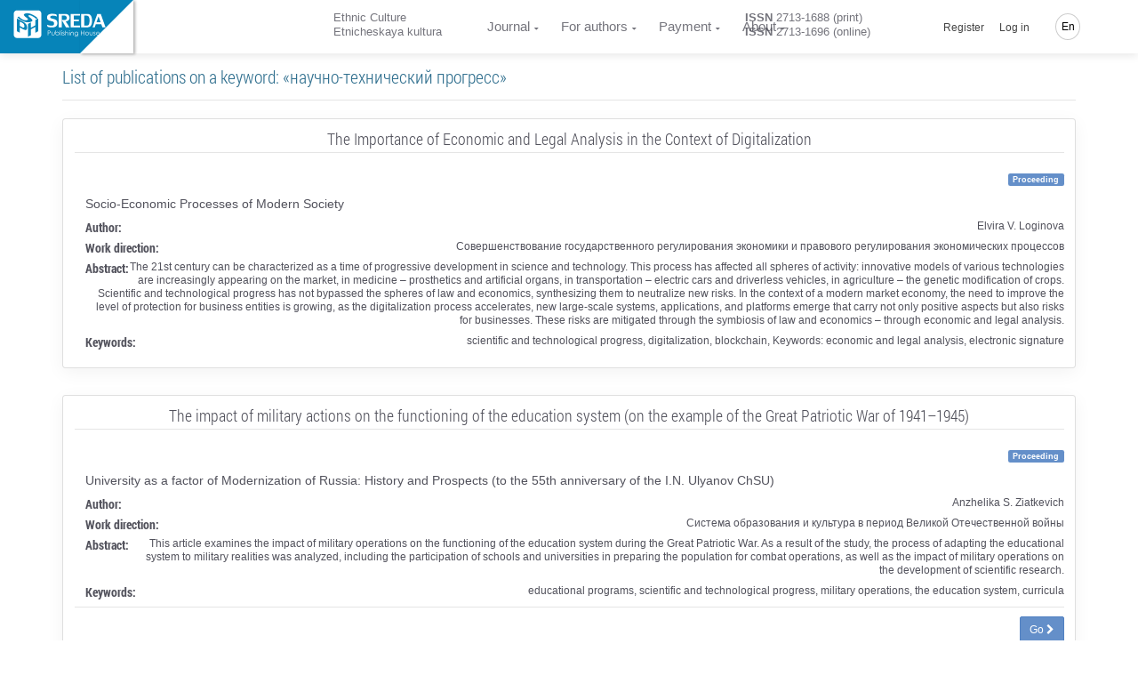

--- FILE ---
content_type: text/html; charset=UTF-8
request_url: https://journalec.com/en/keyword/882/articles
body_size: 14417
content:
<!doctype html> <html lang="en" dir="ltr"> <head> <meta charset="UTF-8"> <meta name="viewport" content="width=device-width, initial-scale=1.0" /> <meta name="msapplication-TileColor" content="#da532c"/> <meta name="msapplication-config" content="/sreda/browserconfig.xml"/> <meta name="theme-color" content="#ffffff"/> <meta name="csrf-token" content="sWbDVOUfg0t3BxanQxcVGUt7Xy8p2yDg0SWjYldb" /> <meta name="author" content="Publishing House Sreda" />  <meta name="description" content="Все публикации, размещенные в электронной библиотеке Издательского дома «Среда» по ключевому слову «научно-технический прогресс» и постоянно доступные для обсуждения на дискуссионой площадке" /> <meta name="keywords" content="научно-технический прогресс, публикации, дискуссионная площадка, статьи, статьи участников конференции, список статей, материалы конференции, статьи конференции, сборник статей научно практических конференций, публикация статей, статья на конференцию, научные статьи, научные публикации, публикации научных статей" />  <title>  ﻿Publications on a keyword «научно-технический прогресс»  </title> <link rel="apple-touch-icon" sizes="76x76" href="/sreda/apple-touch-icon.png"/> <link rel="icon" type="image/png" sizes="32x32" href="/sreda/favicon-32x32.png"/> <link rel="icon" type="image/png" sizes="16x16" href="/sreda/favicon-16x16.png"/> <link rel="mask-icon" href="/sreda/safari-pinned-tab.svg" color="#5bbad5"/> <meta name="theme-color" content="#ffffff"/> <link rel="stylesheet" href="/sreda/css/app.29995457901fa59ff8d8.css" type="text/css" />  <link rel="stylesheet" href="/sreda/css/journal.29995457901fa59ff8d8.css" type="text/css" />  <link rel="stylesheet" href="/sreda/css/user.5c88fc1c64269c04fb2ae50b0ea9a699.css" type="text/css" />  <style> .related-list dl dt { font-family: 'Roboto Condensed Bold', 'Helvetica Neue', Helvetica, Arial, sans-serif; font-size: 14px; } .related-list dt, .related-list dd { line-height: 1.3; } .related-list .media-left img { height: 115px; width: auto; } .related-list .media-body { color: #52525c!important; } .related-list h3 { border-bottom: 1px solid rgba(0, 0, 0, 0.1); margin: 0 0 20px; padding-bottom: 5px; } .related-list .detail { margin: 10px 0; font-size: 14px; line-height: 16px; } .action-detail-footer { padding: 10px 0 0; border-top: 1px solid rgba(0, 0, 0, 0.1); } </style>  <script>(function(w,d,s,l,i){w[l]=w[l]||[];w[l].push({'gtm.start': new Date().getTime(),event:'gtm.js'});var f=d.getElementsByTagName(s)[0], j=d.createElement(s),dl=l!='dataLayer'?'&l='+l:'';j.async=true;j.src= '/gtm.js?id='+i+dl;f.parentNode.insertBefore(j,f); })(window,document,'script','dataLayer','GTM-PZS3D79');</script>  </head> <body class="navigation-fixed-top "> <noscript><iframe src="https://www.googletagmanager.com/ns.html?id=GTM-PZS3D79" height="0" width="0" style="display:none;visibility:hidden"></iframe></noscript> <div class="wrapp"> <header id="header-desktop" class="">   <div class="fold-container"> <a href="https://phsreda.com/en" class="logo main-site-logo"> <svg xmlns="http://www.w3.org/2000/svg" xml:space="preserve" width="114px" height="35px" version="1.1" style="shape-rendering:geometricPrecision; text-rendering:geometricPrecision; image-rendering:optimizeQuality; fill-rule:evenodd; clip-rule:evenodd" viewBox="0 0 114000 34996" xmlns:xlink="http://www.w3.org/1999/xlink"> <defs> <style type="text/css"> <![CDATA[ .fil2 {fill:#005424;fill-rule:nonzero} .fil0 {fill:url(#id0)} ]]> </style> <linearGradient id="id0" gradientUnits="userSpaceOnUse" x1="17378.8" y1="8733.71" x2="17378.8" y2="25609.4"> <stop offset="0" class="logo-gradient-start" style="stop-color:#3ABA76"/> <stop offset="1" class="logo-gradient-stop" style="stop-color:#008B44"/> </linearGradient> </defs> <g id="Слой_x0020_1"> <metadata id="CorelCorpID_0Corel-Layer"/> <path class="fil0" d="M4403 296l25953 0c2153,0 3900,1746 3900,3900l-1 25952c1,2153 -1746,3900 -3899,3900l-25953 0c-2153,0 -3900,-1747 -3900,-3900l0 -25952c0,-2154 1747,-3900 3900,-3900zm22385 20238l-5264 2858 0 7176 -3555 1930 0 -15627 3555 -1929 0 6505 5264 -2858 0 -6505 3522 -1912 0 15627 -3522 1911 0 -7176zm-8198 -14096c-544,235 -407,722 409,1449 817,728 1666,1453 2542,2172 882,724 1447,1437 1700,2149 253,713 -207,1335 -1366,1866 -1186,511 -2377,787 -3580,834 -1196,44 -2396,-102 -3593,-437 -1198,-335 -2454,-836 -3762,-1493 -319,-156 -752,-386 -1292,-687 -907,-503 -1702,-1000 -2402,-1496 -689,-494 -1234,-914 -1623,-1261 -389,-348 -568,-529 -542,-540l1515 -1317c6,4 181,193 526,570 344,379 804,813 1397,1299 593,487 1326,985 2219,1501 1467,815 2654,1278 3554,1392 899,109 1748,-6 2544,-350 950,-410 1228,-868 836,-1379 -385,-508 -1211,-1251 -2485,-2227 -1270,-979 -2037,-1795 -2295,-2451 -259,-655 270,-1264 1579,-1828 868,-338 1835,-479 2903,-418 1071,58 2167,272 3287,635 1124,361 2236,833 3345,1408 1777,987 3087,1796 3930,2432 837,633 1369,1065 1580,1299l-1594 1395c0,0 -157,-178 -462,-526 -305,-346 -761,-763 -1370,-1248 -609,-485 -1438,-1017 -2483,-1597 -1012,-563 -1910,-960 -2688,-1195 -778,-235 -1553,-220 -2329,48zm-1733 14896c0,1279 -257,2125 -772,2542 -520,407 -1185,509 -2001,293 -816,-215 -1782,-624 -2901,-1225l-3214 -1728 0 6439 -3555 -1912 0 -15627 7177 3860c1643,883 2923,1901 3840,3054 916,1153 1391,2586 1426,4305zm-3354 -1905c-17,-802 -235,-1528 -659,-2187 -425,-659 -973,-1172 -1655,-1538l-3219 -1731 0 5331 3119 1677c800,431 1397,546 1805,357 409,-189 609,-829 609,-1909z"/> <g id="_792707760"> <path class="fil2" d="M45021 8649c0,620 528,1094 1572,1409 1044,317 2101,609 3162,878 1069,269 1994,731 2790,1392 795,661 1205,1672 1234,3029 0,1351 -231,2433 -687,3258 -458,818 -1100,1421 -1924,1801 -824,380 -1833,608 -3014,690 -283,24 -687,35 -1203,35 -867,0 -1679,-65 -2451,-188 -765,-129 -1401,-262 -1899,-415 -498,-152 -748,-246 -748,-275l-641 -2492c7,0 262,106 772,322 510,216 1121,420 1839,602 718,181 1507,287 2380,309 1400,0 2343,-228 2830,-672 479,-451 723,-1129 723,-2036 0,-1082 -326,-1789 -984,-2128 -652,-339 -1715,-667 -3192,-977 -1477,-317 -2586,-766 -3328,-1357 -742,-591 -1109,-1632 -1109,-3124 35,-947 301,-1730 805,-2344 504,-620 1169,-1077 1988,-1375 820,-305 1738,-474 2760,-521 1696,0 3026,93 3993,287 960,193 1601,351 1916,485l683 2631c0,0 -237,-105 -699,-309 -464,-204 -1057,-392 -1781,-562 -724,-169 -1584,-250 -2581,-250 -967,0 -1727,117 -2279,345 -550,228 -860,743 -925,1550z"/> <path id="1" class="fil2" d="M63936 13737l4729 7265 -4372 0 -5096 -8844 2034 0c54,0 184,6 392,18 207,12 386,18 528,18 1988,0 3009,-854 3061,-2562 0,-901 -237,-1620 -705,-2152 -469,-533 -1085,-796 -1858,-796l-3382 0 0 14318 -3772 0 0 -16353 7618 0c3701,0 5553,1579 5553,4737 -53,1292 -426,2258 -1128,2895 -699,638 -1477,1053 -2325,1252 -647,152 -1050,228 -1209,228 -43,0 -66,-6 -66,-24z"/> <polygon id="2" class="fil2" points="70082,4649 81367,4649 81367,6683 73854,6683 73854,11456 80115,11456 80115,13491 73854,13491 73854,18966 81473,18966 81473,21001 70082,21001 "/> <path id="3" class="fil2" d="M90237 4649c2131,0 3642,719 4533,2152 895,1433 1340,3427 1340,5995 0,1842 -196,3369 -593,4580 -398,1205 -1039,2110 -1910,2719 -879,602 -2024,907 -3443,907l-7261 0 0 -16353 7333 0zm2812 8147c-12,-1292 -112,-2374 -304,-3251 -195,-872 -575,-1567 -1150,-2082 -570,-521 -1407,-778 -2492,-778l-2427 0 0 12283 2713 0c1429,0 2402,-515 2907,-1545 504,-1029 753,-2568 753,-4626z"/> <path id="4" class="fil2" d="M100738 17106l-1353 3895 -2598 0 5737 -16353 4230 0 5838 16353 -3773 0 -1460 -3895 -6621 0zm5844 -2387l-2533 -6983 -2421 6983 4954 0z"/> </g> <g id="_792705264"> <path class="fil2" d="M42073 25162l1154 0c665,0 1111,27 1340,84 334,81 605,246 813,491 209,246 313,557 313,933 0,372 -102,681 -307,926 -204,246 -487,410 -847,494 -262,61 -753,91 -1473,91l-415 0 0 2625 -579 0 0 -5644zm579 549l0 1917 985 12c393,0 683,-34 866,-105 183,-68 328,-183 435,-341 105,-158 158,-334 158,-523 0,-194 -53,-368 -158,-526 -106,-158 -244,-270 -416,-335 -172,-66 -454,-98 -844,-98l-1025 0z"/> <path id="1" class="fil2" d="M46680 26555l556 0 0 1949c0,477 26,804 79,983 78,255 228,458 450,606 221,149 487,223 798,223 306,0 566,-72 779,-217 215,-144 361,-334 442,-570 58,-159 87,-502 87,-1024l0 -1949 562 0 0 2051c0,575 -68,1010 -208,1300 -139,289 -348,517 -624,681 -276,163 -624,246 -1039,246 -422,0 -771,-83 -1050,-246 -279,-164 -488,-394 -625,-689 -138,-296 -209,-742 -209,-1335l0 -2010z"/> <path id="2" class="fil2" d="M52001 30019c-235,-381 -376,-755 -424,-1123 0,-2643 0,-3960 0,-3955l549 0 0 2330c231,-276 491,-483 778,-619 285,-136 600,-203 941,-203 606,0 1122,214 1553,642 429,429 644,948 644,1560 0,602 -216,1116 -647,1542 -433,426 -955,640 -1565,640 -350,0 -677,-65 -984,-197 -306,-131 -588,-335 -846,-618zm1783 300c309,0 594,-74 854,-222 259,-149 465,-355 619,-619 154,-263 231,-546 231,-844 0,-295 -78,-576 -233,-847 -155,-270 -365,-479 -626,-629 -261,-148 -542,-222 -839,-222 -302,0 -589,74 -860,222 -272,150 -479,351 -626,606 -146,255 -220,541 -220,855 0,484 164,888 492,1213 328,325 730,488 1206,488z"/> <polygon id="3" class="fil2" points="57064,25040 57619,25040 57619,30830 57064,30830 "/> <path id="4" class="fil2" d="M58952 24937c124,0 233,43 322,129 90,87 135,191 135,313 0,120 -45,227 -135,313 -90,89 -198,131 -322,131 -125,0 -233,-43 -322,-131 -87,-86 -132,-193 -132,-313 0,-122 45,-226 132,-313 90,-86 197,-129 322,-129zm-275 1716l553 0 0 4176 -553 0 0 -4176z"/> <path id="5" class="fil2" d="M62525 27012l-352 358c-296,-280 -586,-419 -865,-419 -180,0 -333,58 -461,170 -128,115 -190,252 -190,409 0,132 53,259 159,380 103,130 324,279 660,446 412,204 691,404 837,598 143,195 214,415 214,658 0,340 -122,628 -370,866 -244,237 -553,357 -925,357 -247,0 -482,-52 -707,-155 -226,-103 -412,-247 -559,-432l348 -384c281,309 581,464 895,464 220,0 406,-70 560,-207 156,-139 235,-301 235,-487 0,-155 -51,-292 -155,-411 -100,-119 -332,-268 -691,-449 -389,-191 -652,-383 -790,-574 -139,-189 -211,-405 -211,-648 0,-318 112,-580 334,-789 223,-210 503,-314 840,-314 393,0 790,187 1192,563z"/> <path id="6" class="fil2" d="M63496 25048l554 0 0 2363c222,-287 467,-502 733,-644 269,-142 557,-213 870,-213 322,0 608,79 856,237 248,158 430,372 548,638 117,267 176,686 176,1259l0 2148 -548 0 0 -1991c0,-482 -20,-805 -61,-967 -70,-275 -193,-483 -372,-622 -180,-138 -417,-207 -707,-207 -335,0 -633,106 -898,321 -265,214 -439,481 -522,797 -50,203 -76,582 -76,1139l0 1531 -554 0 0 -5789z"/> <path id="7" class="fil2" d="M68602 24937c124,0 233,43 322,129 90,87 135,191 135,313 0,120 -45,227 -135,313 -90,89 -198,131 -322,131 -125,0 -233,-43 -322,-131 -87,-86 -132,-193 -132,-313 0,-122 45,-226 132,-313 90,-86 197,-129 322,-129zm-275 1716l553 0 0 4176 -553 0 0 -4176z"/> <path id="8" class="fil2" d="M70017 29246l-8 -445c-7,-218 1,-403 28,-555 58,-479 182,-831 374,-1055 189,-195 379,-346 576,-452 322,-136 690,-198 1105,-191 324,0 621,79 896,237 276,159 471,372 589,640 117,267 176,687 176,1259l0 2146 -548 0 0 -1990c0,-482 -20,-804 -61,-967 -65,-276 -195,-472 -387,-588 -194,-116 -478,-172 -857,-172 -333,0 -629,93 -892,280 -260,189 -380,444 -363,770 -50,208 -76,587 -76,1137l0 1531 -554 0 0 -1584z"/> <path id="9" class="fil2" d="M79183 29881c0,587 -53,1016 -161,1287 -144,384 -394,679 -753,886 -357,207 -788,311 -1287,311 -370,0 -702,-51 -993,-154 -293,-102 -529,-236 -715,-407 -185,-170 -355,-418 -510,-745l599 0c164,276 374,481 632,612 257,132 578,198 960,198 376,0 693,-68 952,-204 259,-138 443,-309 554,-515 109,-205 164,-540 164,-1000l0 -214c-207,256 -461,452 -761,591 -302,136 -619,205 -953,205 -393,0 -764,-96 -1111,-286 -348,-190 -616,-448 -805,-771 -190,-324 -285,-678 -285,-1064 0,-386 99,-745 295,-1079 197,-333 470,-598 820,-791 350,-194 716,-291 1098,-291 324,0 616,47 879,144 222,79 485,229 787,454 257,204 457,598 602,1175 -5,77 -7,631 -7,1659zm-2190 -2916c-313,0 -604,74 -870,221 -267,149 -476,351 -629,609 -152,259 -228,540 -228,842 0,459 157,839 474,1137 314,300 722,450 1221,450 513,0 921,-149 1228,-446 309,-296 462,-687 462,-1172 0,-314 -70,-595 -214,-841 -142,-247 -341,-442 -601,-585 -259,-143 -541,-216 -842,-216z"/> <polygon id="10" class="fil2" points="82583,25176 83166,25176 83166,27545 86117,27545 86117,25176 86697,25176 86697,30822 86117,30822 86117,28100 83166,28100 83166,30822 82583,30822 "/> <path id="11" class="fil2" d="M90031 26449c660,0 1207,231 1642,696 394,426 591,931 591,1512 0,580 -208,1090 -625,1524 -418,436 -953,654 -1607,654 -657,0 -1192,-218 -1610,-654 -416,-433 -621,-944 -621,-1524 0,-579 195,-1082 589,-1507 433,-467 983,-700 1642,-700zm0 524c-456,0 -849,165 -1176,495 -328,331 -492,729 -492,1195 0,302 74,585 224,848 149,262 352,463 608,605 254,141 534,211 836,211 307,0 588,-71 842,-211 254,-142 455,-342 606,-605 148,-263 222,-546 222,-848 0,-467 -164,-865 -494,-1195 -328,-330 -720,-495 -1176,-495z"/> <path id="12" class="fil2" d="M93204 26555l556 0 0 1949c0,477 26,804 79,983 78,255 228,458 450,606 221,149 487,223 798,223 306,0 566,-72 779,-217 215,-144 361,-334 442,-570 58,-159 87,-502 87,-1024l0 -1949 562 0 0 2051c0,575 -68,1010 -208,1300 -139,289 -348,517 -624,681 -276,163 -624,246 -1039,246 -422,0 -771,-83 -1050,-246 -279,-164 -488,-394 -625,-689 -138,-296 -209,-742 -209,-1335l0 -2010z"/> <path id="13" class="fil2" d="M100333 27012l-352 358c-296,-280 -586,-419 -865,-419 -180,0 -333,58 -461,170 -128,115 -190,252 -190,409 0,132 53,259 159,380 103,130 324,279 660,446 412,204 691,404 837,598 143,195 214,415 214,658 0,340 -122,628 -370,866 -244,237 -553,357 -925,357 -247,0 -482,-52 -707,-155 -226,-103 -412,-247 -559,-432l348 -384c281,309 581,464 895,464 220,0 406,-70 560,-207 156,-139 235,-301 235,-487 0,-155 -51,-292 -155,-411 -100,-119 -332,-268 -691,-449 -389,-191 -652,-383 -790,-574 -139,-189 -211,-405 -211,-648 0,-318 112,-580 334,-789 223,-210 503,-314 840,-314 393,0 790,187 1192,563z"/> <path id="14" class="fil2" d="M104917 29345l462 240c-150,293 -324,527 -526,705 -200,177 -425,313 -677,405 -248,92 -533,139 -847,139 -699,0 -1246,-223 -1638,-668 -394,-445 -589,-948 -589,-1509 0,-530 165,-1003 500,-1416 422,-528 989,-791 1701,-791 726,0 1310,269 1748,810 309,380 465,855 468,1424l-3851 0c11,487 170,886 478,1196 307,311 686,467 1137,467 220,0 432,-38 638,-113 205,-73 381,-172 526,-294 143,-122 301,-320 471,-594zm0 -1123c-74,-287 -181,-516 -320,-687 -143,-171 -328,-309 -560,-415 -233,-105 -477,-158 -731,-158 -419,0 -782,132 -1082,397 -221,194 -386,481 -500,863l3192 0z"/> </g> </g> </svg> </a> </div>  <div class="header-container"> <a href="https://journalec.com/en" class="logo">  </a> <div id="header-app">  <div class="container-credentials"> <div class="nav"> <div class="mpadding_right">﻿Ethnic Culture</div> <div>Etnicheskaya kultura</div> </div> </div>  <div class="container-link"> <nav class="nav"> <ul class="nav navbar-nav">  <li> <a href="#" class="has-child ">﻿Journal</a> <ul class="child-navigation"> <li><a href="https://journalec.com/en/journal/about">About the Journal</a></li> <li><a href="https://journalec.com/en/journal/archive">Issues archive</a></li> <li><a href="https://journalec.com/en/journal/editorial_board">Editorial Board</a></li> <li><a href="https://journalec.com/en/journal/ethics">Academic publication ethics</a></li> <li><a href="https://journalec.com/en/journal/refer">Indexing and abstracting</a></li> <li><a href="https://journalec.com/en/journal/policy">Journal policy</a></li> <li><a href="https://journalec.com/en/oferta">Public offer</a></li> </ul> </li> <li> <a href="#" class="has-child ">For authors</a> <ul class="child-navigation"> <li><a href="https://journalec.com/en/journal/conditions">Instructions for authors</a></li> <li><a href="https://journalec.com/en/journal/requirements">Submission Requirements</a></li> <li><a href="https://journalec.com/en/journal/reviewing">Peer-reviewing process</a></li> <li><a href="https://journalec.com/en/citation/generator">Citation Generator</a></li> </ul> </li>  <li> <a href="#" class="has-child ">Payment</a> <ul class="child-navigation">  <li><a href="https://journalec.com/en/payment/cost">Publication price</a></li>  <li><a href="https://journalec.com/en/payment/calc">Price calculation</a></li> <li><a href="https://journalec.com/en/payment/methods">Methods of payment</a></li> <li><a href="https://journalec.com/en/payment/info">﻿Terms of payment</a></li> </ul> </li>  <li> <a href="#" class="has-child ">About</a> <ul class="child-navigation"> <li><a href="https://journalec.com/en/about/contacts">Contacts</a></li> <li><a href="https://journalec.com/en/about/requisites">Banking details</a></li> </ul> </li>  </ul> </nav> </div>  <div class="container-issn"> <div class="nav"> <div class="mpadding_right"><strong>ISSN</strong> 2713-1688 (print)</div> <div><strong>ISSN</strong> 2713-1696 (online)</div> </div> </div>  <div class="container-action"> <nav class="nav navbar-nav navbar-right hidden-xs">  <ul class=""> <li class="hidden-xs hidden-sm"><a href="https://journalec.com/en/backend/register">Register</a></li> <li class="hidden-xs hidden-sm"><a class="" href="https://journalec.com/en/backend/login">Log in</a></li> </ul>  <ul class="global-language-list"> <li class="hidden-xs lang global-language">  <a href="#">En</a>  <ul class="language-list"> <li><a class="" href="https://journalec.com/en/keyword/882/articles">English</a></li> <li><a class="" href="https://journalec.com/ru/keyword/882/articles">Русский</a></li>  </ul> </li> </ul> </nav> </div> </div> </div> </header> <header id="header-mobile">  <div class="header"> <div class="toggle-menu"> <div class="line"></div> <div class="line"></div> </div> <a href="https://journalec.com/en" class="logo">  </a> <div class="global-language">  <a href="#">En</a>  <ul class="language-list"> <li><a class="" href="https://journalec.com/en/keyword/882/articles">English</a></li> <li><a class="" href="https://journalec.com/ru/keyword/882/articles">Русский</a></li>  </ul> </div> </div> <div class="content"> <nav class="sidr"> <ul>  <li class="sidr-class-current-menu-item sidr-class-menu-item-has-children"><a href="#">Journal</a> <ul class="child-navigation"> <li><a href="https://journalec.com/en/journal/about">About the Journal</a></li> <li><a href="https://journalec.com/en/journal/archive">Issues archive</a></li> <li><a href="https://journalec.com/en/journal/editorial_board">Editorial Board</a></li> <li><a href="https://journalec.com/en/journal/ethics">Academic publication ethics</a></li> <li><a href="https://journalec.com/en/journal/refer">Indexing and abstracting</a></li> <li><a href="https://journalec.com/en/journal/policy">Journal policy</a></li> <li><a href="https://journalec.com/en/oferta">Public offer</a></li> </ul> </li> <li class="sidr-class-current-menu-item sidr-class-menu-item-has-children"><a href="#">For authors</a> <ul class="child-navigation"> <li><a href="https://journalec.com/en/journal/conditions">Instructions for authors</a></li> <li><a href="https://journalec.com/en/journal/requirements">Submission Requirements</a></li> <li><a href="https://journalec.com/en/journal/reviewing">Peer-reviewing process</a></li> <li><a href="https://journalec.com/en/citation/generator">Citation Generator</a></li> </ul> </li>  <li class="sidr-class-menu-item-has-children"><a href="#">Payment</a> <ul>  <li><a href="https://journalec.com/en/payment/cost">Publication price</a></li>  <li><a href="https://journalec.com/en/payment/calc">Price calculation</a></li> <li><a href="https://journalec.com/en/payment/methods">Methods of payment</a></li> <li><a href="https://journalec.com/en/payment/info">Terms of payment</a></li> </ul> </li>  <li class="sidr-class-menu-item-has-children"><a href="#">About</a> <ul> <li><a href="https://journalec.com/en/about/contacts">Contacts</a></li> <li><a href="https://journalec.com/en/about/requisites">Banking details</a></li> </ul> </li>   <li><a href="https://phsreda.com/en">Publishing office</a></li>  </ul> </nav> <div class="container-btn text-center">  <a href="https://journalec.com/en/backend/register"> Register </a> <a href="https://journalec.com/en/backend/login"> Log in </a>  </div> </div> </header> <main class="wrapper body_page "> <div class="pop-up-message">   </div>  <section class=""> <div class="container">  </div> <div class="container usual">   <div class="row"> <div class="col-sm-12"> <h1 class="text-info"> List of publications on a keyword: «научно-технический прогресс» </h1> </div> </div>    <ul class="media-list related-list">  <li class="media bg-light-lighter"> <div class="card"> <div class="card-block"> <div class="row"> <div class="col-md-12 text-center"> <h3>The Importance of Economic and Legal Analysis in the Context of Digitalization</h3> <div class="text-right"> <span class="label label-primary left">Proceeding</span> </div> </div> <div class="col-md-12"> <div class="media-left"> <img src="https://phsreda.com/files/Books/10837/Cover-10837.jpg" class="img-responsive" alt=""> </div> <div class="media-body"> <div class="detail"> <span>Socio-Economic Processes of Modern Society   </span> </div> <section id="quick-summary" class="clearfix"> <dl> <dt>﻿Author:</dt> <dd> Elvira V. Loginova </dd> <dt>Work direction:</dt> <dd>Совершенствование государственного регулирования экономики и правового регулирования экономических процессов</dd> <dt>Abstract:</dt> <dd>The 21st century can be characterized as a time of progressive development in science and technology. This process has affected all spheres of activity: innovative models of various technologies are increasingly appearing on the market, in medicine – prosthetics and artificial organs, in transportation – electric cars and driverless vehicles, in agriculture – the genetic modification of crops. Scientific and technological progress has not bypassed the spheres of law and economics, synthesizing them to neutralize new risks. In the context of a modern market economy, the need to improve the level of protection for business entities is growing, as the digitalization process accelerates, new large-scale systems, applications, and platforms emerge that carry not only positive aspects but also risks for businesses. These risks are mitigated through the symbiosis of law and economics – through economic and legal analysis.</dd> <dt>Keywords:</dt> <dd>scientific and technological progress, digitalization, blockchain, Keywords: economic and legal analysis, electronic signature</dd> </dl> </section> </div> <div class="media-footer">  </div> </div> </div> </div> </div> </li>  <li class="media bg-light-lighter"> <div class="card"> <div class="card-block"> <div class="row"> <div class="col-md-12 text-center"> <h3>The impact of military actions on the functioning of the education system (on the example of the Great Patriotic War of 1941–1945)</h3> <div class="text-right"> <span class="label label-primary left">Proceeding</span> </div> </div> <div class="col-md-12"> <div class="media-left"> <img src="https://phsreda.com/files/Books/10575/6639d2cd76620.jpg" class="img-responsive" alt=""> </div> <div class="media-body"> <div class="detail"> <span>University as a factor of Modernization of Russia: History and Prospects (to the 55th anniversary of the I.N. Ulyanov ChSU)   </span> </div> <section id="quick-summary" class="clearfix"> <dl> <dt>Author:</dt> <dd> Anzhelika S. Ziatkevich </dd> <dt>Work direction:</dt> <dd>Система образования и культура в период Великой Отечественной войны</dd> <dt>Abstract:</dt> <dd>This article examines the impact of military operations on the functioning of the education system during the Great Patriotic War. As a result of the study, the process of adapting the educational system to military realities was analyzed, including the participation of schools and universities in preparing the population for combat operations, as well as the impact of military operations on the development of scientific research.</dd> <dt>Keywords:</dt> <dd>educational programs, scientific and technological progress, military operations, the education system, curricula</dd> </dl> </section> </div> <div class="media-footer">  <div class="action-detail-footer text-right"> <a href="https://journalec.com/en/article/110110/discussion_platform" class="btn btn-primary btn-sm">Go&nbsp;<i class="fa fa-chevron-right"></i></a> </div>  </div> </div> </div> </div> </div> </li>  <li class="media bg-light-lighter"> <div class="card"> <div class="card-block"> <div class="row"> <div class="col-md-12 text-center"> <h3>Sovremennye trebovaniia i problemy v professional&#039;noi podgotovke inzhenerov-pedagogov</h3> <div class="text-right"> <span class="label label-primary left">Proceeding</span> </div> </div> <div class="col-md-12"> <div class="media-left"> <img src="https://phsreda.com/files/Books/10569/Cover-10569.jpg" class="img-responsive" alt=""> </div> <div class="media-body"> <div class="detail"> <span>Strategies of Sustainable Development: Social, Law and External-economic Aspects   </span> </div> <section id="quick-summary" class="clearfix"> <dl> <dt>Authors:</dt> <dd> Marat A. Murzakhanov, Al&#039;bert K. Shaikhlislamov </dd> <dt>Work direction:</dt> <dd>Проблемы социализации и профессионального становления личности</dd> <dt>Abstract:</dt> <dd>В статье рассматриваются актуальные вызовы в подготовке инженерных кадров, а также возможности для улучшения взаимодействия между вузами и работодателями. Анализируются проблемы, с которыми сталкиваются молодые специалисты при трудоустройстве, и предлагаются стратегии для преодоления этих трудностей. Важным аспектом является создание системы ранней профориентации школьников и укрепления связей между образовательными учреждениями и работодателями. Все эти меры направлены на повышение конкурентоспособности инженерных кадров и стимулирование экономического роста.</dd> <dt>Keywords:</dt> <dd></dd> </dl> </section> </div> <div class="media-footer">  <div class="action-detail-footer text-right"> <a href="https://journalec.com/en/article/109899/discussion_platform" class="btn btn-primary btn-sm">Go&nbsp;<i class="fa fa-chevron-right"></i></a> </div>  </div> </div> </div> </div> </div> </li>  <li class="media bg-light-lighter"> <div class="card"> <div class="card-block"> <div class="row"> <div class="col-md-12 text-center"> <h3>Sovremennye ekonomicheskie usloviia zhiznedeiatel&#039;nosti naseleniia</h3> <div class="text-right"> <span class="label label-primary left">Proceeding</span> </div> </div> <div class="col-md-12"> <div class="media-left"> <img src="https://phsreda.com/files/Books/10478/Cover-10478.jpg" class="img-responsive" alt=""> </div> <div class="media-body"> <div class="detail"> <span>Socio-Economic Processes of Modern Society (for the 80th anniversary of Lev Panteleimonovich Kurakov)   </span> </div> <section id="quick-summary" class="clearfix"> <dl> <dt>Author:</dt> <dd> Dmitrii V. Andronake </dd> <dt>Work direction:</dt> <dd>Социально-экономические условия жизнедеятельности населения</dd> <dt>Abstract:</dt> <dd>В статье рассматриваются современные экономические условия жизнедеятельности населения, описываются основные вызовы и возможности, которые они представляют. Автор подчеркивает, что глобализация экономики, научно-технический прогресс, изменение климата и экологические проблемы создают сложные экономические условия для жизни населения. В то же время данные условия открывают новые возможности для инноваций, роста торговли и инвестиций. Важно, чтобы принимаемые экономические решения учитывали интересы всех слоев населения и социальные и экологические последствия.</dd> <dt>Keywords:</dt> <dd></dd> </dl> </section> </div> <div class="media-footer">  <div class="action-detail-footer text-right"> <a href="https://journalec.com/en/article/105922/discussion_platform" class="btn btn-primary btn-sm">Go&nbsp;<i class="fa fa-chevron-right"></i></a> </div>  </div> </div> </div> </div> </div> </li>  <li class="media bg-light-lighter"> <div class="card"> <div class="card-block"> <div class="row"> <div class="col-md-12 text-center"> <h3>Migratsionnye protsessy professional&#039;nykh kadrov</h3> <div class="text-right"> <span class="label label-primary left">Proceeding</span> </div> </div> <div class="col-md-12"> <div class="media-left"> <img src="https://phsreda.com/files/Books/Cover-10430.jpg" class="img-responsive" alt=""> </div> <div class="media-body"> <div class="detail"> <span>Relevant issues of management, economics and economic security   </span> </div> <section id="quick-summary" class="clearfix"> <dl> <dt>Author:</dt> <dd> Iuliia A. Kravchenko </dd> <dt>Work direction:</dt> <dd>Социально-экономическая политика России и зарубежных стран</dd> <dt>Abstract:</dt> <dd>Миграционные процессы профессиональных кадров ослабляют экономику, так как все молодое поколение исследователей стремится за рубеж, где будут совершать свои открытия от имени другой страны. Происходит утечка знаний из России. В статье рассмотрены пути предотвращения миграционных процессов молодых ученых из страны.</dd> <dt>Keywords:</dt> <dd></dd> </dl> </section> </div> <div class="media-footer">  <div class="action-detail-footer text-right"> <a href="https://journalec.com/en/article/104096/discussion_platform" class="btn btn-primary btn-sm">Go&nbsp;<i class="fa fa-chevron-right"></i></a> </div>  </div> </div> </div> </div> </div> </li>  <li class="media bg-light-lighter"> <div class="card"> <div class="card-block"> <div class="row"> <div class="col-md-12 text-center"> <h3>Vnedrenie sovremennykh informatsionnykh tekhnologii v turizm i servis</h3> <div class="text-right"> <span class="label label-primary left">Proceeding</span> </div> </div> <div class="col-md-12"> <div class="media-left"> <img src="https://phsreda.com/files/Books/62ac42fca90d2.jpg" class="img-responsive" alt=""> </div> <div class="media-body"> <div class="detail"> <span>Law, Economics and Management   </span> </div> <section id="quick-summary" class="clearfix"> <dl> <dt>Author:</dt> <dd> Iurii K. Akopian </dd> <dt>Work direction:</dt> <dd>Общие вопросы экономических наук</dd> <dt>Abstract:</dt> <dd>В статье рассматриваются современные технологии в сферах туризма и сервиса. В туризме и сервисе за последние десятилетия произошли важные изменения, связанные с развитием научно-технической революции. Это разнообразные технологии с искусственным интеллектом. Результатами использования инновационных технологий в сфере туризма и сервиса являются быстрая обработка информации и прирост объема оказанных услуг.</dd> <dt>Keywords:</dt> <dd></dd> </dl> </section> </div> <div class="media-footer">  <div class="action-detail-footer text-right"> <a href="https://journalec.com/en/article/101264/discussion_platform" class="btn btn-primary btn-sm">Go&nbsp;<i class="fa fa-chevron-right"></i></a> </div>  </div> </div> </div> </div> </div> </li>  <li class="media bg-light-lighter"> <div class="card"> <div class="card-block"> <div class="row"> <div class="col-md-12 text-center"> <h3>Matematicheskoe modelirovanie valovogo regional&#039;nogo produkta Respubliki Marii El</h3> <div class="text-right"> <span class="label label-primary left">Proceeding</span> </div> </div> <div class="col-md-12"> <div class="media-left"> <img src="https://phsreda.com/files/Books/618e4e517492a.jpeg" class="img-responsive" alt=""> </div> <div class="media-body"> <div class="detail"> <span>Law, Economics and Management   </span> </div> <section id="quick-summary" class="clearfix"> <dl> <dt>Authors:</dt> <dd> Tatiana T. Kokotkina, Nikolai S. Sadovin, Anna O. Druzhinina </dd> <dt>Work direction:</dt> <dd>Общие вопросы экономических наук</dd> <dt>Abstract:</dt> <dd>В работе рассмотрены вопросы экономико-математического моделирования валового регионального продукта Республики Марий Эл мультипликативными производственными функциями. Проведена оценка статистической и экономической значимости и экономической адекватности построенных моделей. При моделировании предложено использовать такую характеристику, как «эффективный объем труда», учитывающую качественные характеристики этого фактора производства. Такой подход позволил существенно увеличить долю экономически значимых и адекватных моделей валового регионального продукта, что подтверждается результатами численных экспериментов.</dd> <dt>Keywords:</dt> <dd></dd> </dl> </section> </div> <div class="media-footer">  <div class="action-detail-footer text-right"> <a href="https://journalec.com/en/article/99685/discussion_platform" class="btn btn-primary btn-sm">Go&nbsp;<i class="fa fa-chevron-right"></i></a> </div>  </div> </div> </div> </div> </div> </li>  <li class="media bg-light-lighter"> <div class="card"> <div class="card-block"> <div class="row"> <div class="col-md-12 text-center"> <h3>Ispol&#039;zovanie diskriminatsionnykh mer v promyshlennom sektore ekonomiki RF</h3> <div class="text-right"> <span class="label label-primary left">Proceeding</span> </div> </div> <div class="col-md-12"> <div class="media-left"> <img src="https://phsreda.com/files/Books/60b777e66315d.jpeg" class="img-responsive" alt=""> </div> <div class="media-body"> <div class="detail"> <span>Topical issues of law, economic and management   </span> </div> <section id="quick-summary" class="clearfix"> <dl> <dt>Authors:</dt> <dd> Ekaterina A. Gorbunova, Elena E. Frantseva kostenko </dd> <dt>Work direction:</dt> <dd>Экономика предпринимательства</dd> <dt>Abstract:</dt> <dd>Промышленный сектор России является системообразующим не только с точки зрения бюджетной политики, но и с точки зрения развития научно-технического прогресса, так как в нем сосредоточены инновационные и научные разработки, способствующие вывести российскую промышленность на более высокий конкурентный уровень. В условиях нестабильной экономики и постоянного введения санкционных мер правительством разрабатываются и принимаются дискриминационные меры, направленные на стабилизацию работы отрасли и обеспечение экономической безопасности. В статье предпринята попытка охарактеризовать основные дискриминационные меры, принимаемые в промышленном секторе.</dd> <dt>Keywords:</dt> <dd></dd> </dl> </section> </div> <div class="media-footer">  <div class="action-detail-footer text-right"> <a href="https://journalec.com/en/article/98462/discussion_platform" class="btn btn-primary btn-sm">Go&nbsp;<i class="fa fa-chevron-right"></i></a> </div>  </div> </div> </div> </div> </div> </li>  <li class="media bg-light-lighter"> <div class="card"> <div class="card-block"> <div class="row"> <div class="col-md-12 text-center"> <h3>Universal&#039;nost&#039; i spetsifika iazykov mezhnatsional&#039;nogo obshcheniia v sotsial&#039;no-istoricheskoi perspektive</h3> <div class="text-right"> <span class="label label-primary left">Proceeding</span> </div> </div> <div class="col-md-12"> <div class="media-left"> <img src="https://phsreda.com/files/Books/5fae43bdb621a.jpeg" class="img-responsive" alt=""> </div> <div class="media-body"> <div class="detail"> <span>Current trends in the development of education system   </span> </div> <section id="quick-summary" class="clearfix"> <dl> <dt>Author:</dt> <dd> Svetlana A. Zolotareva </dd> <dt>Work direction:</dt> <dd>Социальные процессы и образование</dd> <dt>Abstract:</dt> <dd>Работа посвящена анализу причин появления и условий распространения языков межнационального общения в разные эпохи существования человеческой цивилизации. В статье даются понятия межкультурной коммуникации, коммуникативной компетенции и коммуникативного процесса, рассматриваются основания его протекания. Здесь также представлены факторы, способствовавшие становлению английского языка как доминирующего языка международного общения в современном мире.</dd> <dt>Keywords:</dt> <dd></dd> </dl> </section> </div> <div class="media-footer">  <div class="action-detail-footer text-right"> <a href="https://journalec.com/en/article/75701/discussion_platform" class="btn btn-primary btn-sm">Go&nbsp;<i class="fa fa-chevron-right"></i></a> </div>  </div> </div> </div> </div> </div> </li>  <li class="media bg-light-lighter"> <div class="card"> <div class="card-block"> <div class="row"> <div class="col-md-12 text-center"> <h3>Some problems of realization of the scientific capacity of the higher school in the context of the relationship of education and science</h3> <div class="text-right"> <span class="label label-primary left">Research Article</span> </div> </div> <div class="col-md-12"> <div class="media-left"> <img src="https://phsreda.com/files/Books/5f6b8f808b09e.jpeg" class="img-responsive" alt=""> </div> <div class="media-body"> <div class="detail"> <span>Development of education   No 1 (3)  </span> </div> <section id="quick-summary" class="clearfix"> <dl> <dt>Author:</dt> <dd> Vladimir I. Zalunin </dd> <dt>Work direction:</dt> <dd>Russian education system</dd> <dt>Abstract:</dt> <dd>The article discusses the driving forces and stages of relationship science, education and industry, revealed features of civilization knowledge and education, problems of realization of the scientific capacity of the higher school and optimization factors of scientific and educational activities in higher education under the conditions of modern Russia.</dd> <dt>Keywords:</dt> <dd>higher education, education, science, knowledge, the institutionalization of education and science, forms of relationship science, education and practice, scientific and technological progress, scientific and technical revolution, civilization of knowledge and education, scientific potential of higher education</dd> </dl> </section> </div> <div class="media-footer">  <div class="action-detail-footer text-right"> <a href="https://journalec.com/en/article/22240/discussion_platform" class="btn btn-primary btn-sm">Go&nbsp;<i class="fa fa-chevron-right"></i></a> </div>  </div> </div> </div> </div> </div> </li>  <li class="media bg-light-lighter"> <div class="card"> <div class="card-block"> <div class="row"> <div class="col-md-12 text-center"> <h3>Obrazovanie i biznes v innovatsionnoi ekonomike</h3> <div class="text-right"> <span class="label label-primary left">Proceeding</span> </div> </div> <div class="col-md-12"> <div class="media-left"> <img src="https://phsreda.com/files/Books/5f27e99074ad6.jpeg" class="img-responsive" alt=""> </div> <div class="media-body"> <div class="detail"> <span>Current trends in the development of education system   </span> </div> <section id="quick-summary" class="clearfix"> <dl> <dt>Authors:</dt> <dd> Andrei A. Iakovlev, Anatolii V. Iakovlev </dd> <dt>Work direction:</dt> <dd>Инновационные технологии как ресурс повышения качества образования</dd> <dt>Abstract:</dt> <dd>В данной статье рассматривается проблема образования и бизнеса в инновационной экономике. Стимулировать частного производителя может только прибыль. Обеспечить прибыль может только сбыт – продажи. Хорошо продается эксклюзив. Но эксклюзив предполагает инновации. Более того, современные достижения в тиражировании продукции быстро превращают эксклюзивный товар в «ширпотреб», а высокие прибыли съедает конкуренция. Поэтому для получения прибылей необходимо ритмичное, непрерывное создание эксклюзивных товаров. Таким образом, стимулировать инновации может лишь достаточно высокая прибыль в результате продажи постоянной генерации эксклюзивных товаров.</dd> <dt>Keywords:</dt> <dd></dd> </dl> </section> </div> <div class="media-footer">  <div class="action-detail-footer text-right"> <a href="https://journalec.com/en/article/516/discussion_platform" class="btn btn-primary btn-sm">Go&nbsp;<i class="fa fa-chevron-right"></i></a> </div>  </div> </div> </div> </div> </div> </li>  <li class="media bg-light-lighter"> <div class="card"> <div class="card-block"> <div class="row"> <div class="col-md-12 text-center"> <h3>Opornyi vuz kak tsentr sozdaniia innovatsii dlia promyshlennogo kompleksa v regione</h3> <div class="text-right"> <span class="label label-primary left">Proceeding</span> </div> </div> <div class="col-md-12"> <div class="media-left"> <img src="https://phsreda.com/files/Books/Cover-6.jpeg" class="img-responsive" alt=""> </div> <div class="media-body"> <div class="detail"> <span>Education, innovation, research as a resource for community development   </span> </div> <section id="quick-summary" class="clearfix"> <dl> <dt>Author:</dt> <dd> Evgenii V. Frank </dd> <dt>Work direction:</dt> <dd>Инновационные технологии как ресурс повышения качества образования</dd> <dt>Abstract:</dt> <dd>В статье говорится о том, что основными партнерами в экосистеме для любого вуза являются предприятия и организации, которые укрупнено можно разделить на партнеров в образовательной и научно-исследовательской деятельности, а также индустриальных партнеров по заказам на подготовку кадров, НИОКР и выполнение наукоемких услуг.</dd> <dt>Keywords:</dt> <dd></dd> </dl> </section> </div> <div class="media-footer">  <div class="action-detail-footer text-right"> <a href="https://journalec.com/en/article/338/discussion_platform" class="btn btn-primary btn-sm">Go&nbsp;<i class="fa fa-chevron-right"></i></a> </div>  </div> </div> </div> </div> </div> </li>  </ul> <br>   </div> </section>  </main> <footer class="footer" id="page-footer"> <div id="subscribe-footer"> <div class="container"> <div class="row"> <div class="col-lg-1 col-md-2 hidden-sm hidden-xs"> <i class="icon-envelope-alt"></i> </div> <div class="col-lg-5 col-md-4 col-sm-6 hidden-xs"> <h3><strong>﻿Subscription form</strong></h3> <p>Subscribe for our newsletter and become one of the first to be informed of all the news!</p> </div> <div class="col-md-1 hidden-sm hidden-xs"> <i class='icon-chevron-right'></i> </div> <div class="subscribe-form col-md-5 col-sm-6 col-xs-12"> <form> <input class="inptfld" name="email" placeholder="Your email address" type="text" id="subscribe_email" data-type="email"> <input class="subscribebtn" value="Subscribe" type="submit" id="subscribe_btn"> </form> </div> <div class="subscribe-success col-md-5 col-sm-6 col-xs-12"> <div class="subscribe-space"> <h3><strong>Thank you!</strong></h3> <p>Instructions to confirm your account are sent on your e-mail.</p> </div> </div> </div> </div> </div> <div class="footer-wrapper"> <div class="container"> <div class="content text-center">  <a href="http://chgiki.ru/" target="_blank" style="display:inline; border:none; outline:none; text-decoration:none;"> <img height="39" src="https://phsreda.com/sreda/images/logo-chgiki-short.png" width="40" align="middle"/> </a>  </div> </div> </div> </footer> </div> <script> var currentLocale = 'en'; </script> <script src="/sreda/js/app.00aee1c39d1ab188bdc9.js"></script> <script src="/sreda/js/user.9383e7c60ce2fbdb64887b08ea267d40.js"></script> <script src="/sreda/js/header.ece3e766dcacb2740194.js"></script> <script> $.ajaxSetup({ headers: { 'X-CSRF-TOKEN': $('meta[name="csrf-token"]').attr('content') } }); </script>   <script type="text/javascript" > (function (d, w, c) { (w[c] = w[c] || []).push(function() { try { w.yaCounter46841616 = new Ya.Metrika({ id:46841616, clickmap:true, trackLinks:true, accurateTrackBounce:true, webvisor:true }); } catch(e) { } }); var n = d.getElementsByTagName("script")[0], s = d.createElement("script"), f = function () { n.parentNode.insertBefore(s, n); }; s.type = "text/javascript"; s.async = true; s.src = "https://mc.yandex.ru/metrika/watch.js"; if (w.opera == "[object Opera]") { d.addEventListener("DOMContentLoaded", f, false); } else { f(); } })(document, window, "yandex_metrika_callbacks"); </script> <noscript><div><img src="https://mc.yandex.ru/watch/46841616" style="position:absolute; left:-9999px;" alt="" /></div></noscript> </body> </html>